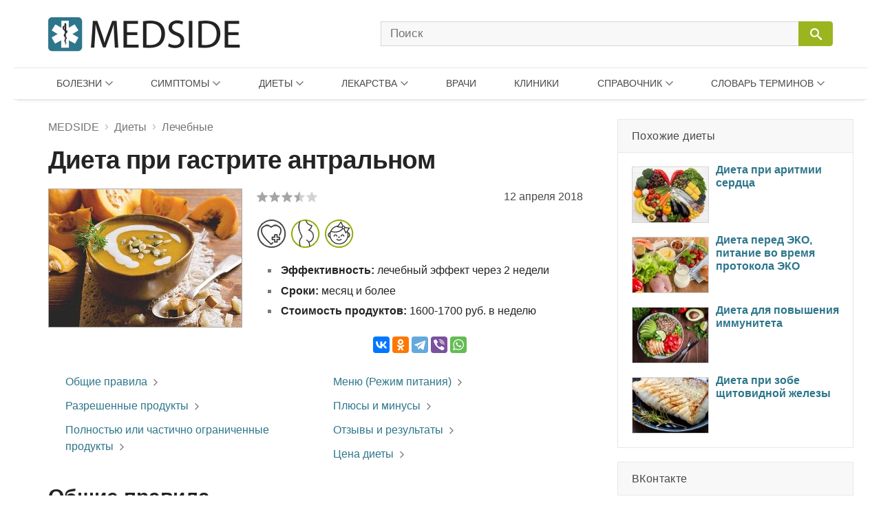

--- FILE ---
content_type: text/html; charset=UTF-8
request_url: https://medside.ru/dieta-pri-gastrite-antralnom
body_size: 29606
content:
<!DOCTYPE html>
<html>
<head>
<!-- Global site tag (gtag.js) - Google Analytics -->
<script async src="https://www.googletagmanager.com/gtag/js?id=UA-116180041-1"></script>
<script>
  window.dataLayer = window.dataLayer || [];
  function gtag(){dataLayer.push(arguments);}
  gtag('js', new Date());

  gtag('config', 'UA-116180041-1');
</script>
<meta charset=utf-8>
<title>Диета при гастрите антральном (антрум-гастрит) - Medside.ru</title>
<meta name="viewport" content="width=device-width, initial-scale=1.0">
<meta name="description" content="Антральный гастрит (или гастрит типа В, бактериально обусловленный) — хроническое воспалительное заболевание слизистой выходного отдела желудка, который на латинском языке называется антрум.">
<link rel="canonical" href="https://medside.ru/dieta-pri-gastrite-antralnom">
<link rel="icon" type="image/png" sizes="32x32" href="https://medside.ru/wp-content/themes/medinfo/images/favicon/favicon-32x32.png">
<link rel="icon" type="image/png" sizes="16x16" href="https://medside.ru/wp-content/themes/medinfo/images/favicon/favicon-16x16.png">
<link rel="apple-touch-icon" sizes="180x180" href="https://medside.ru/wp-content/themes/medinfo/images/favicon/apple-touch-icon-180x180.png">
<link rel="apple-touch-icon" sizes="152x152" href="https://medside.ru/wp-content/themes/medinfo/images/favicon/apple-touch-icon-152x152.png">
<link rel="apple-touch-icon" sizes="120x120" href="https://medside.ru/wp-content/themes/medinfo/images/favicon/apple-touch-icon-120x120.png">
<link rel="apple-touch-icon" sizes="76x76" href="https://medside.ru/wp-content/themes/medinfo/images/favicon/apple-touch-icon-76x76.png">
<meta name='yandex-verification' content='4d549fd253819d41' />
<link href="https://medside.ru/wp-content/themes/medinfo/style.css" rel="stylesheet" type="text/css" />
<script>window.yaContextCb=window.yaContextCb||[]</script>
<script src="https://yandex.ru/ads/system/context.js" async></script>
<script type="text/javascript" src="https://vk.com/js/api/openapi.js?160"></script>
<meta name='robots' content='max-image-preview:large' />
	<style>img:is([sizes="auto" i], [sizes^="auto," i]) { contain-intrinsic-size: 3000px 1500px }</style>
	<link rel='stylesheet' id='wp-block-library-css' href='https://medside.ru/wp-includes/css/dist/block-library/style.min.css?ver=6.8.3' type='text/css' media='all' />
<style id='classic-theme-styles-inline-css' type='text/css'>
/*! This file is auto-generated */
.wp-block-button__link{color:#fff;background-color:#32373c;border-radius:9999px;box-shadow:none;text-decoration:none;padding:calc(.667em + 2px) calc(1.333em + 2px);font-size:1.125em}.wp-block-file__button{background:#32373c;color:#fff;text-decoration:none}
</style>
<style id='global-styles-inline-css' type='text/css'>
:root{--wp--preset--aspect-ratio--square: 1;--wp--preset--aspect-ratio--4-3: 4/3;--wp--preset--aspect-ratio--3-4: 3/4;--wp--preset--aspect-ratio--3-2: 3/2;--wp--preset--aspect-ratio--2-3: 2/3;--wp--preset--aspect-ratio--16-9: 16/9;--wp--preset--aspect-ratio--9-16: 9/16;--wp--preset--color--black: #000000;--wp--preset--color--cyan-bluish-gray: #abb8c3;--wp--preset--color--white: #ffffff;--wp--preset--color--pale-pink: #f78da7;--wp--preset--color--vivid-red: #cf2e2e;--wp--preset--color--luminous-vivid-orange: #ff6900;--wp--preset--color--luminous-vivid-amber: #fcb900;--wp--preset--color--light-green-cyan: #7bdcb5;--wp--preset--color--vivid-green-cyan: #00d084;--wp--preset--color--pale-cyan-blue: #8ed1fc;--wp--preset--color--vivid-cyan-blue: #0693e3;--wp--preset--color--vivid-purple: #9b51e0;--wp--preset--gradient--vivid-cyan-blue-to-vivid-purple: linear-gradient(135deg,rgba(6,147,227,1) 0%,rgb(155,81,224) 100%);--wp--preset--gradient--light-green-cyan-to-vivid-green-cyan: linear-gradient(135deg,rgb(122,220,180) 0%,rgb(0,208,130) 100%);--wp--preset--gradient--luminous-vivid-amber-to-luminous-vivid-orange: linear-gradient(135deg,rgba(252,185,0,1) 0%,rgba(255,105,0,1) 100%);--wp--preset--gradient--luminous-vivid-orange-to-vivid-red: linear-gradient(135deg,rgba(255,105,0,1) 0%,rgb(207,46,46) 100%);--wp--preset--gradient--very-light-gray-to-cyan-bluish-gray: linear-gradient(135deg,rgb(238,238,238) 0%,rgb(169,184,195) 100%);--wp--preset--gradient--cool-to-warm-spectrum: linear-gradient(135deg,rgb(74,234,220) 0%,rgb(151,120,209) 20%,rgb(207,42,186) 40%,rgb(238,44,130) 60%,rgb(251,105,98) 80%,rgb(254,248,76) 100%);--wp--preset--gradient--blush-light-purple: linear-gradient(135deg,rgb(255,206,236) 0%,rgb(152,150,240) 100%);--wp--preset--gradient--blush-bordeaux: linear-gradient(135deg,rgb(254,205,165) 0%,rgb(254,45,45) 50%,rgb(107,0,62) 100%);--wp--preset--gradient--luminous-dusk: linear-gradient(135deg,rgb(255,203,112) 0%,rgb(199,81,192) 50%,rgb(65,88,208) 100%);--wp--preset--gradient--pale-ocean: linear-gradient(135deg,rgb(255,245,203) 0%,rgb(182,227,212) 50%,rgb(51,167,181) 100%);--wp--preset--gradient--electric-grass: linear-gradient(135deg,rgb(202,248,128) 0%,rgb(113,206,126) 100%);--wp--preset--gradient--midnight: linear-gradient(135deg,rgb(2,3,129) 0%,rgb(40,116,252) 100%);--wp--preset--font-size--small: 13px;--wp--preset--font-size--medium: 20px;--wp--preset--font-size--large: 36px;--wp--preset--font-size--x-large: 42px;--wp--preset--spacing--20: 0.44rem;--wp--preset--spacing--30: 0.67rem;--wp--preset--spacing--40: 1rem;--wp--preset--spacing--50: 1.5rem;--wp--preset--spacing--60: 2.25rem;--wp--preset--spacing--70: 3.38rem;--wp--preset--spacing--80: 5.06rem;--wp--preset--shadow--natural: 6px 6px 9px rgba(0, 0, 0, 0.2);--wp--preset--shadow--deep: 12px 12px 50px rgba(0, 0, 0, 0.4);--wp--preset--shadow--sharp: 6px 6px 0px rgba(0, 0, 0, 0.2);--wp--preset--shadow--outlined: 6px 6px 0px -3px rgba(255, 255, 255, 1), 6px 6px rgba(0, 0, 0, 1);--wp--preset--shadow--crisp: 6px 6px 0px rgba(0, 0, 0, 1);}:where(.is-layout-flex){gap: 0.5em;}:where(.is-layout-grid){gap: 0.5em;}body .is-layout-flex{display: flex;}.is-layout-flex{flex-wrap: wrap;align-items: center;}.is-layout-flex > :is(*, div){margin: 0;}body .is-layout-grid{display: grid;}.is-layout-grid > :is(*, div){margin: 0;}:where(.wp-block-columns.is-layout-flex){gap: 2em;}:where(.wp-block-columns.is-layout-grid){gap: 2em;}:where(.wp-block-post-template.is-layout-flex){gap: 1.25em;}:where(.wp-block-post-template.is-layout-grid){gap: 1.25em;}.has-black-color{color: var(--wp--preset--color--black) !important;}.has-cyan-bluish-gray-color{color: var(--wp--preset--color--cyan-bluish-gray) !important;}.has-white-color{color: var(--wp--preset--color--white) !important;}.has-pale-pink-color{color: var(--wp--preset--color--pale-pink) !important;}.has-vivid-red-color{color: var(--wp--preset--color--vivid-red) !important;}.has-luminous-vivid-orange-color{color: var(--wp--preset--color--luminous-vivid-orange) !important;}.has-luminous-vivid-amber-color{color: var(--wp--preset--color--luminous-vivid-amber) !important;}.has-light-green-cyan-color{color: var(--wp--preset--color--light-green-cyan) !important;}.has-vivid-green-cyan-color{color: var(--wp--preset--color--vivid-green-cyan) !important;}.has-pale-cyan-blue-color{color: var(--wp--preset--color--pale-cyan-blue) !important;}.has-vivid-cyan-blue-color{color: var(--wp--preset--color--vivid-cyan-blue) !important;}.has-vivid-purple-color{color: var(--wp--preset--color--vivid-purple) !important;}.has-black-background-color{background-color: var(--wp--preset--color--black) !important;}.has-cyan-bluish-gray-background-color{background-color: var(--wp--preset--color--cyan-bluish-gray) !important;}.has-white-background-color{background-color: var(--wp--preset--color--white) !important;}.has-pale-pink-background-color{background-color: var(--wp--preset--color--pale-pink) !important;}.has-vivid-red-background-color{background-color: var(--wp--preset--color--vivid-red) !important;}.has-luminous-vivid-orange-background-color{background-color: var(--wp--preset--color--luminous-vivid-orange) !important;}.has-luminous-vivid-amber-background-color{background-color: var(--wp--preset--color--luminous-vivid-amber) !important;}.has-light-green-cyan-background-color{background-color: var(--wp--preset--color--light-green-cyan) !important;}.has-vivid-green-cyan-background-color{background-color: var(--wp--preset--color--vivid-green-cyan) !important;}.has-pale-cyan-blue-background-color{background-color: var(--wp--preset--color--pale-cyan-blue) !important;}.has-vivid-cyan-blue-background-color{background-color: var(--wp--preset--color--vivid-cyan-blue) !important;}.has-vivid-purple-background-color{background-color: var(--wp--preset--color--vivid-purple) !important;}.has-black-border-color{border-color: var(--wp--preset--color--black) !important;}.has-cyan-bluish-gray-border-color{border-color: var(--wp--preset--color--cyan-bluish-gray) !important;}.has-white-border-color{border-color: var(--wp--preset--color--white) !important;}.has-pale-pink-border-color{border-color: var(--wp--preset--color--pale-pink) !important;}.has-vivid-red-border-color{border-color: var(--wp--preset--color--vivid-red) !important;}.has-luminous-vivid-orange-border-color{border-color: var(--wp--preset--color--luminous-vivid-orange) !important;}.has-luminous-vivid-amber-border-color{border-color: var(--wp--preset--color--luminous-vivid-amber) !important;}.has-light-green-cyan-border-color{border-color: var(--wp--preset--color--light-green-cyan) !important;}.has-vivid-green-cyan-border-color{border-color: var(--wp--preset--color--vivid-green-cyan) !important;}.has-pale-cyan-blue-border-color{border-color: var(--wp--preset--color--pale-cyan-blue) !important;}.has-vivid-cyan-blue-border-color{border-color: var(--wp--preset--color--vivid-cyan-blue) !important;}.has-vivid-purple-border-color{border-color: var(--wp--preset--color--vivid-purple) !important;}.has-vivid-cyan-blue-to-vivid-purple-gradient-background{background: var(--wp--preset--gradient--vivid-cyan-blue-to-vivid-purple) !important;}.has-light-green-cyan-to-vivid-green-cyan-gradient-background{background: var(--wp--preset--gradient--light-green-cyan-to-vivid-green-cyan) !important;}.has-luminous-vivid-amber-to-luminous-vivid-orange-gradient-background{background: var(--wp--preset--gradient--luminous-vivid-amber-to-luminous-vivid-orange) !important;}.has-luminous-vivid-orange-to-vivid-red-gradient-background{background: var(--wp--preset--gradient--luminous-vivid-orange-to-vivid-red) !important;}.has-very-light-gray-to-cyan-bluish-gray-gradient-background{background: var(--wp--preset--gradient--very-light-gray-to-cyan-bluish-gray) !important;}.has-cool-to-warm-spectrum-gradient-background{background: var(--wp--preset--gradient--cool-to-warm-spectrum) !important;}.has-blush-light-purple-gradient-background{background: var(--wp--preset--gradient--blush-light-purple) !important;}.has-blush-bordeaux-gradient-background{background: var(--wp--preset--gradient--blush-bordeaux) !important;}.has-luminous-dusk-gradient-background{background: var(--wp--preset--gradient--luminous-dusk) !important;}.has-pale-ocean-gradient-background{background: var(--wp--preset--gradient--pale-ocean) !important;}.has-electric-grass-gradient-background{background: var(--wp--preset--gradient--electric-grass) !important;}.has-midnight-gradient-background{background: var(--wp--preset--gradient--midnight) !important;}.has-small-font-size{font-size: var(--wp--preset--font-size--small) !important;}.has-medium-font-size{font-size: var(--wp--preset--font-size--medium) !important;}.has-large-font-size{font-size: var(--wp--preset--font-size--large) !important;}.has-x-large-font-size{font-size: var(--wp--preset--font-size--x-large) !important;}
:where(.wp-block-post-template.is-layout-flex){gap: 1.25em;}:where(.wp-block-post-template.is-layout-grid){gap: 1.25em;}
:where(.wp-block-columns.is-layout-flex){gap: 2em;}:where(.wp-block-columns.is-layout-grid){gap: 2em;}
:root :where(.wp-block-pullquote){font-size: 1.5em;line-height: 1.6;}
</style>
<script type="text/javascript" src="//ajax.googleapis.com/ajax/libs/jquery/3.5.1/jquery.min.js?ver=6.8.3" id="jquery-core-js"></script>
<script type="text/javascript" src="https://medside.ru/wp-includes/js/jquery/jquery-migrate.min.js?ver=3.4.1" id="jquery-migrate-js"></script>
<link rel="https://api.w.org/" href="https://medside.ru/wp-json/" /><link rel="alternate" title="JSON" type="application/json" href="https://medside.ru/wp-json/wp/v2/posts/89209" /><link rel="alternate" title="oEmbed (JSON)" type="application/json+oembed" href="https://medside.ru/wp-json/oembed/1.0/embed?url=https%3A%2F%2Fmedside.ru%2Fdieta-pri-gastrite-antralnom" />
<link rel="alternate" title="oEmbed (XML)" type="text/xml+oembed" href="https://medside.ru/wp-json/oembed/1.0/embed?url=https%3A%2F%2Fmedside.ru%2Fdieta-pri-gastrite-antralnom&#038;format=xml" />
</head>
<body>
<!--LiveInternet counter--><script type="text/javascript">
new Image().src = "//counter.yadro.ru/hit?r"+
escape(document.referrer)+((typeof(screen)=="undefined")?"":
";s"+screen.width+"*"+screen.height+"*"+(screen.colorDepth?
screen.colorDepth:screen.pixelDepth))+";u"+escape(document.URL)+
";h"+escape(document.title.substring(0,150))+
";"+Math.random();</script><!--/LiveInternet-->
<div id="container">
    <div id="header">

	    <div class="header-container">

	    	<div class="header-left">
				<a class="main_logo" href="https://medside.ru">
					<img class="logo" src="https://medside.ru/wp-content/themes/medinfo/images/main-logo-hd.png" srcset="https://medside.ru/wp-content/themes/medinfo/images/main-logo-big.png" alt="MEDSIDE">
				</a>
			</div>

			<form id="search" name="search" method="get" action="https://medside.ru/">
				<div class="search-group">
					<input class="search_body" type="text" name="s" placeholder="Поиск" value="" maxlength="70" accesskey="s" autocapitalize="off" autocomplete="off" autocorrect="off" onfocus="this.placeholder=''" onblur="this.placeholder='Поиск'">

					
					<span class="icon-image search-close"></span>
					<div class="search-button">
						<input class="icon-image" id="button" type="submit" name="" value="&#xeb33" disabled="disabled" />
						<div class="inner"></div>
					</div>
				</div>
			</form>

			<div class="icon-image nav-block"></div>

		</div>

		<nav class="main-top-menu">

	<div class="mob-head">
		<img class="logo" src="https://medside.ru/wp-content/themes/medinfo/images/main-logo-hd.png" srcset="https://medside.ru/wp-content/themes/medinfo/images/main-logo-big.png" alt="MEDSIDE">
		<span class="icon-text close">Закрыть</span>
	</div>

	<ul>

		<li class="drop-item menu-item item01"><a href="/bolezni">Болезни</a>
			<div class="top_menu_body body01 body_disable">
            	                <ul class="body-column column01"><li><a href='https://medside.ru/bolezni/infektsionnyie-i-parazitarnyie-bolezni'>Инфекционные и паразитарные болезни</a></li><li><a href='https://medside.ru/bolezni/novoobrazovaniya'>Новообразования</a></li><li><a href='https://medside.ru/bolezni/bolezni-krovi-i-krovetvornyih-organov'>Болезни крови и кроветворных органов</a></li><li><a href='https://medside.ru/bolezni/bolezni-endokrinnoy-sistemyi'>Болезни эндокринной системы</a></li><li><a href='https://medside.ru/bolezni/psihicheskie-rasstroystva-i-rasstroystva-povedeniya'>Психические расстройства</a></li><li><a href='https://medside.ru/bolezni/bolezni-nervnoy-sistemyi'>Болезни нервной системы</a></li><li><a href='https://medside.ru/bolezni/bolezni-glaza'>Болезни глаза</a></li><li><a href='https://medside.ru/bolezni/bolezni-uha'>Болезни уха</a></li><li><a href='https://medside.ru/bolezni/bolezni-sistemyi-krovoobrashheniya'>Болезни системы кровообращения</a></li></ul>
                <ul class="body-column column02 column-last"><li><a href='https://medside.ru/bolezni/bolezni-organov-dyihaniya'>Болезни органов дыхания</a></li><li><a href='https://medside.ru/bolezni/bolezni-organov-pishhevareniya'>Болезни органов пищеварения</a></li><li><a href='https://medside.ru/bolezni/bolezni-kozhi'>Болезни кожи</a></li><li><a href='https://medside.ru/bolezni/bolezni-kostno-myishechnoy-sistemyi-i-soedinitelnoy-tkani'>Болезни костно-мышечной системы</a></li><li><a href='https://medside.ru/bolezni/bolezni-mochepolovoy-sistemyi'>Болезни мочеполовой системы</a></li><li><a href='https://medside.ru/bolezni/beremennost-rodyi-i-poslerodovoy-period'>Беременность и роды</a></li><li><a href='https://medside.ru/bolezni/bolezni-ploda-i-novorozhdennogo'>Болезни плода и новорожденного</a></li><li><a href='https://medside.ru/bolezni/vrozhdennyie-anomalii-poroki-razvitiya'>Врожденные аномалии (пороки развития)</a></li><li><a href='https://medside.ru/bolezni/travmyi-i-otravleniya'>Травмы и отравления</a></li></ul>
			</div>
		</li>

		<li class="drop-item menu-item item02"><a href="/symptoms">Симптомы</a>
			<div class="top_menu_body body02 body_disable">
            	                <ul class="body-column column01 column-last"><li><a href='https://medside.ru/symptoms/sistemyi-krovoobrashheniya-i-dyihaniya'>Системы кровообращения и дыхания</a></li><li><a href='https://medside.ru/symptoms/sistema-pishhevareniya-i-bryushnaya-polost'>Система пищеварения и брюшная полость</a></li><li><a href='https://medside.ru/symptoms/kozha-i-podkozhnaya-kletchatka'>Кожа и подкожная клетчатка</a></li><li><a href='https://medside.ru/symptoms/nervnaya-i-kostno-myishechnaya-sistemyi'>Нервная и костно-мышечная системы</a></li><li><a href='https://medside.ru/symptoms/mochevaya-sistema'>Мочевая система</a></li><li><a href='https://medside.ru/symptoms/vospriyatie-i-povedenie'>Восприятие и поведение</a></li><li><a href='https://medside.ru/symptoms/rech-i-golos'>Речь и голос</a></li><li><a href='https://medside.ru/symptoms/obshhie-simptomyi-i-priznaki'>Общие симптомы и признаки</a></li><li><a href='https://medside.ru/symptoms/otkloneniya-ot-normyi'>Отклонения от нормы</a></li></ul>
			</div>
		</li>

		<li class="drop-item menu-item item03"><a href="/diets">Диеты</a>
			<div class="top_menu_body body03 body_disable">
            	                <ul class="body-column column01"><li><a href='https://medside.ru/diets/snizhenie-vesa'>Снижение веса</a></li><li><a href='https://medside.ru/diets/lechebnyie'>Лечебные</a></li><li><a href='https://medside.ru/diets/byistryie'>Быстрые</a></li><li><a href='https://medside.ru/diets/dlya-krasotyi-i-zdorovya'>Для красоты и здоровья</a></li><li><a href='https://medside.ru/diets/razgruzochnyie-dni'>Разгрузочные дни</a></li><li><a href='https://medside.ru/diets/ot-professionalov'>От профессионалов</a></li><li><a href='https://medside.ru/diets/monodietyi'>Монодиеты</a></li><li><a href='https://medside.ru/diets/zvezdnyie'>Звездные</a></li><li><a href='https://medside.ru/diets/na-kashah'>На кашах</a></li></ul>
                <ul class="body-column column02 column-last"><li><a href='https://medside.ru/diets/ovoshhnyie'>Овощные</a></li><li><a href='https://medside.ru/diets/detoks-dietyi'>Детокс-диеты</a></li><li><a href='https://medside.ru/diets/fruktovyie'>Фруктовые</a></li><li><a href='https://medside.ru/diets/modnyie'>Модные</a></li><li><a href='https://medside.ru/diets/dlya-muzhchin'>Для мужчин</a></li><li><a href='https://medside.ru/diets/nabor-vesa'>Набор веса</a></li><li><a href='https://medside.ru/diets/vegetarianstvo'>Вегетарианство</a></li><li><a href='https://medside.ru/diets/natsionalnyie'>Национальные</a></li></ul>
			</div>
		</li>


		<li class="drop-item menu-item item04"><a href="/lekarstva">Лекарства</a>
			<div class="top_menu_body body04 body_disable">
            	                <ul class="body-column column01"><li><a href='https://medside.ru/lekarstva/pishhevaritelnyj-trakt-i-obmen-veshhestv'>Для пищеварительного тракта</a></li><li><a href='https://medside.ru/lekarstva/pishhevaritelnyj-trakt-i-obmen-veshhestv/zabolevaniya-pecheni-i-zhelchevyvodyashhih-putej'>При заболеваниях печени</a></li><li><a href='https://medside.ru/lekarstva/pishhevaritelnyj-trakt-i-obmen-veshhestv/vitamini-drugs'>Витамины</a></li><li><a href='https://medside.ru/lekarstva/krov-i-sistema-krovetvoreniya'>Кровь и система кроветворения</a></li><li><a href='https://medside.ru/lekarstva/serdechno-sosudistaya-sistema'>Сердечно-сосудистая система</a></li><li><a href='https://medside.ru/lekarstva/dermatologicheskie-preparaty'>Дерматологические препараты</a></li><li><a href='https://medside.ru/lekarstva/mochepolovaya-sistema-i-polovye-gormony'>Мочеполовая система и гормоны</a></li><li><a href='https://medside.ru/lekarstva/gormonalnyie-preparatyi'>Гормональные препараты</a></li></ul>
                <ul class="body-column column02"><li><a href='https://medside.ru/lekarstva/protivomikrobnye-preparaty'>Противомикробные препараты</a></li><li><a href='https://medside.ru/lekarstva/protivomikrobnye-preparaty/antibakterialnyie-preparatyi'>Антибактериальные препараты</a></li><li><a href='https://medside.ru/lekarstva/protivomikrobnye-preparaty/protivovirusnyie-preparatyi'>Противовирусные препараты</a></li><li><a href='https://medside.ru/lekarstva/protivoopuholevye-preparaty-i-immunomodulyatory'>Противоопухолевые и иммуномодуляторы</a></li><li><a href='https://medside.ru/lekarstva/kostno-myshechnaya-sistema'>Костно-мышечная система</a></li><li><a href='https://medside.ru/lekarstva/nervnaya-sistema-drugs'>Нервная система</a></li><li><a href='https://medside.ru/lekarstva/nervnaya-sistema-drugs/analgetiki'>Анальгетики</a></li><li><a href='https://medside.ru/lekarstva/protivoparazitarnye-preparaty-insekticzidy-i-repellenty'>Противопаразитарные препараты</a></li></ul>
                <ul class="body-column column03 column-last"><li><a href='https://medside.ru/lekarstva/dihatelnaya-sistema-drugs'>Дыхательная система</a></li><li><a href='https://medside.ru/lekarstva/dihatelnaya-sistema-drugs/prostudnye-zabolevaniya-protivokashlevye-preparaty'>Противопростудные и противокашлевые</a></li><li><a href='https://medside.ru/lekarstva/organi-chuvstv-drugs'>Органы чувств</a></li><li><a href='https://medside.ru/lekarstva/gomeopaticheskie-preparaty'>Гомеопатические препараты</a></li><li><a href='https://medside.ru/lekarstva/bady-i-taa'>БАДы и ТАА</a></li><li><a href='https://medside.ru/lekarstva/prochie-preparaty'>Прочие препараты</a></li></ul>
                <ul class="new-list"></ul>
                <a class="icon-text all_items" target="_blank" href="/active-substances">ДЕЙСТВУЮЩИЕ ВЕЩЕСТВА</a>
			</div>
		</li>

		<li class="menu-item item05"><a href="/doctors">Врачи</a>
				</li>

		<li class="menu-item item06"><a href="/clinics">Клиники</a>
				</li>

		<li class="drop-item menu-item item07"><a href="/stati">Справочник</a>
			<div class="top_menu_body body07 body_disable">
            	                <ul class="new-list">
                	<li><a href='https://medside.ru/stati/allergologiya-stati'>Аллергология</a></li><li><a href='https://medside.ru/stati/diagnostika'>Анализы и диагностика</a></li><li><a href='https://medside.ru/stati/beremennost-stati'>Беременность</a></li><li><a href='https://medside.ru/stati/vitaminy'>Витамины</a></li><li><a href='https://medside.ru/stati/vrednye-privychki-stati'>Вредные привычки</a></li><li><a href='https://medside.ru/stati/gerontologia-stati'>Геронтология (Старение)</a></li><li><a href='https://medside.ru/stati/dermatologiya-stati'>Дерматология</a></li><li><a href='https://medside.ru/stati/deti'>Дети</a></li><li><a href='https://medside.ru/stati/zhenskoe-zdorove-stati'>Женское здоровье</a></li><li><a href='https://medside.ru/stati/infektsiya-stati'>Инфекция</a></li><li><a href='https://medside.ru/stati/kontratseptsiya-stati'>Контрацепция</a></li><li><a href='https://medside.ru/stati/kosmetologiya-stati'>Косметология</a></li><li><a href='https://medside.ru/stati/narodnaya-medicina-stati'>Народная медицина</a></li><li><a href='https://medside.ru/stati/obzory-zabolevaniy'>Обзоры заболеваний</a></li><li><a href='https://medside.ru/stati/obzoryi-lekarstv'>Обзоры лекарств</a></li><li><a href='https://medside.ru/stati/ortopediya-i-travmatologiya-stati'>Ортопедия и травматология</a></li><li><a href='https://medside.ru/stati/pitanie-stati'>Питание</a></li><li><a href='https://medside.ru/stati/plasticheskaya-hirurgiya-stati'>Пластическая хирургия</a></li><li><a href='https://medside.ru/stati/operacii'>Процедуры и операции</a></li><li><a href='https://medside.ru/stati/psihologiya-stati'>Психология</a></li><li><a href='https://medside.ru/stati/rodi-i-poslerodov'>Роды и послеродовый период</a></li><li><a href='https://medside.ru/stati/seksologiya-stati'>Сексология</a></li><li><a href='https://medside.ru/stati/stomatologiya-stati'>Стоматология</a></li><li><a href='https://medside.ru/stati/produkty'>Травы и продукты</a></li><li><a href='https://medside.ru/stati/trihologiya-stati'>Трихология</a></li>	                <li><a href="https://medside.ru/stati/drugie-stati">Другие статьи</a></li>
                </ul>
			</div>
		</li>

		<li class="drop-item menu-item item08"><a href="/meditsinskiy-slovar">Словарь терминов</a>
			<div class="top_menu_body body08 body_disable">
            	                <ul class="new-list">
                	<li><strong class='nobr_letter'>[А]</strong><a href='https://medside.ru/meditsinskiy-slovar/a-slovar'> Абазия .. Аутолиз</a></li><li><strong class='nobr_letter'>[Б]</strong><a href='https://medside.ru/meditsinskiy-slovar/b-slovar'> Бактериемия .. Богатая тромбоцитами плазма</a></li><li><strong class='nobr_letter'>[В]</strong><a href='https://medside.ru/meditsinskiy-slovar/v-slovar'> Вакцина .. Водолечебница</a></li><li><strong class='nobr_letter'>[Г]</strong><a href='https://medside.ru/meditsinskiy-slovar/g-slovar'> Галлюциногены .. Грязи лечебные</a></li><li><strong class='nobr_letter'>[Д]</strong><a href='https://medside.ru/meditsinskiy-slovar/d-slovar'> Деацетилазы гистонов .. Дыхание Биота</a></li><li><strong class='nobr_letter'>[Ж]</strong><a href='https://medside.ru/meditsinskiy-slovar/zh-slovar'> Железы .. Желчь</a></li><li><strong class='nobr_letter'>[И]</strong><a href='https://medside.ru/meditsinskiy-slovar/i-slovar'> Иммунитет .. Интоксикация (токсикоз)</a></li><li><strong class='nobr_letter'>[К]</strong><a href='https://medside.ru/meditsinskiy-slovar/k-slovar'> Кальцитриол .. Кровь</a></li><li><strong class='nobr_letter'>[Л]</strong><a href='https://medside.ru/meditsinskiy-slovar/l-slovar'> Лапароцентез .. Липаза</a></li><li><strong class='nobr_letter'>[М]</strong><a href='https://medside.ru/meditsinskiy-slovar/m-slovar'> Межклеточное вещество .. Мутационная теория канцерогенеза</a></li><li><strong class='nobr_letter'>[Н]</strong><a href='https://medside.ru/meditsinskiy-slovar/n-slovar'> Наркоз .. Некроз</a></li><li><strong class='nobr_letter'>[О]</strong><a href='https://medside.ru/meditsinskiy-slovar/o-slovar'> Обтурация каналов .. Опухоль злокачественная</a></li><li><strong class='nobr_letter'>[П]</strong><a href='https://medside.ru/meditsinskiy-slovar/p-slovar'> Парез .. Пульс</a></li><li><strong class='nobr_letter'>[Р]</strong><a href='https://medside.ru/meditsinskiy-slovar/r-slovar'> Реабилитация .. Рилизинг-гормоны (рилизинг-факторы)</a></li><li><strong class='nobr_letter'>[С]</strong><a href='https://medside.ru/meditsinskiy-slovar/s-slovar'> Секретин .. Стволовые клетки</a></li><li><strong class='nobr_letter'>[Т]</strong><a href='https://medside.ru/meditsinskiy-slovar/t-slovar'> Терапия .. Тучные клетки</a></li><li><strong class='nobr_letter'>[Ф]</strong><a href='https://medside.ru/meditsinskiy-slovar/f-slovar'> Фагоциты .. Фитотерапия</a></li><li><strong class='nobr_letter'>[Х]</strong><a href='https://medside.ru/meditsinskiy-slovar/h-slovar'> Химиотерапия .. Холестерин</a></li><li><strong class='nobr_letter'>[Ц]</strong><a href='https://medside.ru/meditsinskiy-slovar/ts-slovar'> Цветовой показатель крови .. Цианоз</a></li><li><strong class='nobr_letter'>[Ш]</strong><a href='https://medside.ru/meditsinskiy-slovar/sh-slovar'> Штамм</a></li><li><strong class='nobr_letter'>[Э]</strong><a href='https://medside.ru/meditsinskiy-slovar/eh-slovar'> Эвтаназия .. Эстрогены</a></li><li><strong class='nobr_letter'>[Я]</strong><a href='https://medside.ru/meditsinskiy-slovar/ya-slovar'> Яд</a></li>                </ul>
			</div>
		</li>

	</ul>

</nav>
    </div>

<div id="content">

	<div id="center">

		<div itemscope itemtype="https://schema.org/WebPage">		
					
		
			<div class="title-block">
				<div class="breadcrumbs"><div itemscope itemtype="https://schema.org/BreadcrumbList"><span itemprop="itemListElement" itemscope itemtype="https://schema.org/ListItem"><a href="https://medside.ru" itemprop="item"><span itemprop="name">MEDSIDE</span></a><span class="icon-image sep"></span></span><span itemprop="itemListElement" itemscope itemtype="https://schema.org/ListItem"><a href="https://medside.ru/diets" itemprop="item"><span itemprop="name">Диеты</span></a><span class="icon-image sep"></span></span><span itemprop="itemListElement" itemscope itemtype="https://schema.org/ListItem"><a href="https://medside.ru/diets/lechebnyie" itemprop="item"><span itemprop="name">Лечебные</span></a></div></div>
				<h1 itemprop="name">Диета при гастрите антральном</h1>
			</div>

						<div class="title-bar">
			
							
				
								<div class="main-image-block">
					<img src="https://medside.ru/wp-content/uploads/2018/04/dieta-pri-gastrite-antralnom-s.jpg" alt="Диета при гастрите антральном" itemprop="image">	
				</div>
				
								<div class="right-block">
			
											<div class="wp-stars-outer">

		<div itemprop="aggregateRating" itemscope itemtype="https://schema.org/AggregateRating" class="wp-stars-wrapper" data-post-id="89209">
		
						

			<div class="wp-stars-overlay" style="width: 30%"></div>
			<a href="#" data-value="1" title="1/5"></a>
			<a href="#" data-value="2" title="2/5"></a>
			<a href="#" data-value="3" title="3/5"></a>
			<a href="#" data-value="4" title="4/5"></a>
			<a href="#" data-value="5" title="5/5"></a>	

			<meta itemprop="reviewCount" content="8">
			<meta itemprop="ratingCount" content="8">
			<meta itemprop="ratingValue" content="3.5">
			<meta itemprop="bestRating" content="5">						
			
		</div>				
		
				
		
	</div>
	
										<span class="date">12 апреля 2018</span>

										<div class="icons-block"><ul><li><a href="https://medside.ru/diets/lechebnyie" title="Лечебные" target="_blank"><img src="https://medside.ru/wp-content/themes/medinfo/images/diets-label/diets-cat-5.png"></a></li><li><img src='https://medside.ru/wp-content/themes/medinfo/images/diets-label/diets-label-2.png' title='Для беременных'></li><li><img src='https://medside.ru/wp-content/themes/medinfo/images/diets-label/diets-label-5.png' title='Для детей'></li></ul></div>					
						
					<div class="right-inner-block">

						<ul class="post-list">
							<li title="Эффективность диеты при соблюдении всех правил">								<strong>Эффективность: </strong>лечебный эффект через 2 недели							</li>					
							<li title="Минимальные сроки соблюдения диеты, необходимые для положительного результата">								<strong>Сроки: </strong>месяц и более							</li>
							<li title="Приблизительная стоимость продуктов, входящих в рацион диеты">								<strong>Стоимость продуктов: </strong>1600-1700 руб. в неделю							</li>
						</ul>

												<div class="share-block-top">
							<script src="https://yastatic.net/share2/share.js"></script>
							<div class="ya-share2" data-curtain data-services="vkontakte,odnoklassniki,telegram,viber,whatsapp" data-title="Диета при гастрите антральном" data-description="Антральный гастрит (или гастрит типа В, бактериально обусловленный) — хроническое воспалительное заболевание слизистой выходного отдела желудка, который на латинском языке называется антрум." data-image="https://medside.ru/wp-content/uploads/2018/04/dieta-pri-gastrite-antralnom-s.jpg"></div>
						</div>

					</div>	

				</div>					 
	
			</div>

						<div id="page-content">

				
<nav class='page-menu'><ul>
<li><a href="#h2_1" class='icon-text'>Общие правила</a></li><li><a href="#h2_2" class='icon-text'>Разрешенные продукты</a></li><li><a href="#h2_3" class='icon-text'>Полностью или частично ограниченные продукты</a></li><li><a href="#h2_4" class='icon-text'>Меню (Режим питания)</a></li><li><a href="#h2_5" class='icon-text'>Плюсы и минусы</a></li><li><a href="#h2_6" class='icon-text'>Отзывы и результаты</a></li><li><a href="#h2_7" class='icon-text'>Цена диеты</a></li></ul></nav>

<h2 id="h2_1">Общие правила</h2>
<p><em><strong>Антральный гастрит</strong></em> (или гастрит типа В, бактериально обусловленный) — хроническое воспалительное заболевание слизистой выходного отдела желудка, который на латинском языке называется антрум. В этом отделе желудка пищевой химус ощелачивается вырабатываемыми бикарбонатами перед переходом в кишечник. Антрум гастрит тесно связан с хеликобактерной инфекцией, поскольку при исследовании в 80-85% случаев выявляется <em>Helicobacter pylori</em>.</p>
<p>С чем это связано? У лиц с нормальной или высокой секрецией <a href="https://medside.ru/solyanaya-kislota"><em><strong>соляная кислота</strong></em></a> подавляет рост этой бактерии, а в антральном отделе, где кислотность снижается бикарбонатами и воздействие кислотного фактора не выражено, <em>H. pylori</em> интенсивно размножается, вызывая ограниченный антральный гастрит. В свою очередь воспаление в антральном отделе вызывает гиперсекрецию соляной кислоты, закисление двенадцатиперстной кишки, развитие бульбита и риск дуоденальной язвы. Можно сказать, что хеликобактерная инфекция и антральный гастрит — постоянные спутники язв.</p>
<div class="single-blockin blockin-direct" id="yandex_rtb_R-A-1722883-15"></div>
<p><script>window.yaContextCb.push(()=>{
  Ya.Context.AdvManager.render({
        "blockId": "R-A-1722883-15",
        "renderTo": "yandex_rtb_R-A-1722883-15"
  })
})</script>Инфицирование <em>H. pylori</em> происходит в подростковом возрасте, именно тогда развивается <a href="https://medside.ru/ostryiy-gastrit"><em><strong>острый гастрит</strong></em></a>, а через несколько месяцев — хронический с формированием антрального гастрита. Эта форма может рассматриваться как ранняя стадия гастрита. Со временем <em>H. Pylori,</em> особенно при пониженном уровне соляной кислоты, колонизирует слизистую оболочку всего желудка, вызывая <em><strong>пангастрит</strong></em>.</p>
<p>Поскольку при этой форме гастрита нарушается эвакуация пищи из желудка, повышается давление внутри него, усиливается желудочно-пищеводный рефлюкс, то больных беспокоит <em><strong>отрыжка</strong></em>, срыгивание, тошнота, <a href="https://medside.ru/izzhoga"><em><strong>изжога</strong></em></a>. Таким образом, отмечается сочетание хронического антрального гастрита с рефлюкс-эзофагитом. Характерно появление «язвенно-подобного» симптомокомплекса: боли в эпигастрии натощак (голодные боли) или через два часа после еды. Больных также беспокоят <a href="https://medside.ru/zapor"><em><strong>запоры</strong></em></a>. В комплексное лечение, которое включает антихеликобактерную терапию (трехкомпонентная или четырехкомпонентная схема), также входит и диетическое питание.</p>
<p>Диета при антрум гастрите во время выраженного обострения соответствует лечебным <a href="https://medside.ru/dieticheskiy-stol-1a"><em><strong>Столам №1А</strong></em></a> и <a href="https://medside.ru/dieta-stol-1b"><em><strong>1Б</strong></em></a> (они назначаются на несколько дней). В них исключаются:</p>
<ul>
<li>Возбудители секреции (это относится к бульонам, кофеин содержащим напиткам) и раздражители слизистой (любые грубые продукты, включая овощи в любом виде).</li>
<li>Трудно перевариваемые блюда: грибные и из жесткого мяса с сухожилиями и кожей. Все продукты должны отвариваться, протираться и доводиться до полужидкого (кашицеобразного) состояния.</li>
<li>Чрезмерно холодные и горячие блюда, которые неблагоприятно воздействует на слизистую желудка.</li>
</ul>
<p>Питание в этот период включает протертые крупяные супы без овощей, мясные и рыбные паштеты или суфле, молочный кисель, сливки, протертый творог, паровой омлет, разбавленные соки, настой шиповника. При этом, калорийность питания снижается за счет простых углеводов и жиров, организуется питание 6 раз в день с одновременным уменьшением количества однократно принимаемой пищи. Все это оказывает щадящее воздействие на желудок.</p>
<p>По мере улучшения состояния уменьшается механическое и химическое щажение, а некоторым больным сразу рекомендуется основной <a href="https://medside.ru/dieta-stol-1"><em><strong>Стол №1</strong></em></a>. Он включает отварное мясо и рыбу, которые можно употреблять куском, разрешается тушение и запекание продуктов. Вводятся термически обработанные овощи и свежие фрукты, желательно без кожуры. Предпочтение отдается негрубым фруктам-ягодам: черника, черешня, бананы, земляника, малина, сладкие яблоки. В рационе увеличено количество белка, жиров и углеводов и в целом питание является сбалансированным, что позволяет длительное время находиться на нем.</p>
<h2 id="h2_2">Разрешенные продукты</h2>
<p>Диета при антральном гастрите предусматривает включение в рацион:</p>
<ul>
<li>Нежирного мяса (чаще говядина, курица и индейка), которое готовят в виде паровых или запеченных блюд. Мясо можно употреблять кусковое (например, бефстроганов, для приготовления которого мясо нужно предварительно отварить, а потом протушить).</li>
<li>Первых блюд на воде или овощном бульоне. Это могут быть разнообразные крупяные супы с протертыми или мелко порубленными овощами, в которые дополнительно вводят яично-молочную смесь, прокрученное мясо, а готовые заправляют сливочным маслом. По желанию можно готовить супы-пюре. В первые блюда можно добавлять сушеный или свежий укроп.</li>
<li>Нежирной рыбы из рубленой массы (котлеты, тефтели, биточки) или кусковой, приготовленной на пару или в духовке. Выбирают хек, минтай, судак, путассу, треску и другие виды нежирной рыбы. Перед приготовлением кожу следует удалить.</li>
<li>Сваренных на воде и хорошо разваренных каш. Готовые каши можно потолочь и довести до полу вязкого состояния. Для приготовления лучше использовать рис, манную, гречневую или овсяную крупу. В качестве гарнира можно также использовать мелкие макаронные изделия (вермишель, негрубая тонкая лапша). Для разнообразия рациона вводят пудинги и запеканки с крупами и творогом. По желанию и при хорошей переносимости каши готовят с молоком.</li>
<li>Протертых отварных овощей — картофель, морковь, тыква, кабачки, свекла, зеленый горошек, цветная капуста. Овощное пюре заправляют молоком, сливками или сливочным маслом. Приготовленных в отварном и протертом виде (пюре). Поскольку тыква и кабачки имеют нежную мякоть, их можно не протирать.</li>
<li>Подсушенного белого хлеба. Из выпечки разрешаются бисквит и нежирное печенье.</li>
<li>Яиц всмятку или омлета.</li>
<li>Молока и некислых кисломолочных продуктов, включая свежий творог и сметану, которую можно использовать как добавку в блюда. Из творога можно готовить сырники (в духовке), пудинги, изредка ленивые вареники, а также включать в рацион тертый неострый сыр.</li>
<li>Сока из фруктов, чая с добавлением молока, отвара шиповника, некрепкого кофе с молоком, десертов из сладких протертых ягод, фруктового суфле с манной крупой. Сладкие ягоды можно есть в печеном (тушеном) виде, готовить из них пюре, кисели, различные желе и компоты. Можно позволять себе съесть зефир, натуральную пастилу из фруктов, меренги, мед и варенье.</li>
</ul>
<h3>Таблица разрешенных продуктов</h3><table class="products_table"><tr><td class="first_column"></td><td>Белки, г</td><td>Жиры, г</td><td>Углеводы, г</td><td>Калории, ккал</td></tr><tr><td class="groups_line" colspan="5"><h4>Овощи и зелень</h4></td></tr><tr><td class="first_column">кабачки</td><td>0,6</td><td>0,3</td><td>4,6</td><td>24</td></tr><tr><td class="first_column">капуста цветная</td><td>2,5</td><td>0,3</td><td>5,4</td><td>30</td></tr><tr><td class="first_column">картофель</td><td>2,0</td><td>0,4</td><td>18,1</td><td>80</td></tr><tr><td class="first_column">морковь</td><td>1,3</td><td>0,1</td><td>6,9</td><td>32</td></tr><tr><td class="first_column">свекла</td><td>1,5</td><td>0,1</td><td>8,8</td><td>40</td></tr><tr><td class="first_column">тыква</td><td>1,3</td><td>0,3</td><td>7,7</td><td>28</td></tr><tr><td class="groups_line" colspan="5"><h4>Фрукты</h4></td></tr><tr><td class="first_column">абрикосы</td><td>0,9</td><td>0,1</td><td>10,8</td><td>41</td></tr><tr><td class="first_column">бананы</td><td>1,5</td><td>0,2</td><td>21,8</td><td>95</td></tr><tr><td class="first_column">нектарин</td><td>0,9</td><td>0,2</td><td>11,8</td><td>48</td></tr><tr><td class="first_column">персики</td><td>0,9</td><td>0,1</td><td>11,3</td><td>46</td></tr><tr><td class="first_column">яблоки</td><td>0,4</td><td>0,4</td><td>9,8</td><td>47</td></tr><tr><td class="groups_line" colspan="5"><h4>Ягоды</h4></td></tr><tr><td class="first_column">клубника</td><td>0,8</td><td>0,4</td><td>7,5</td><td>41</td></tr><tr><td class="first_column">малина</td><td>0,8</td><td>0,5</td><td>8,3</td><td>46</td></tr><tr><td class="groups_line" colspan="5"><h4>Крупы и каши</h4></td></tr><tr><td class="first_column">гречневая крупа (ядрица)</td><td>12,6</td><td>3,3</td><td>62,1</td><td>313</td></tr><tr><td class="first_column">манная крупа</td><td>10,3</td><td>1,0</td><td>73,3</td><td>328</td></tr><tr><td class="first_column">овсяные хлопья</td><td>11,9</td><td>7,2</td><td>69,3</td><td>366</td></tr><tr><td class="first_column">рис белый</td><td>6,7</td><td>0,7</td><td>78,9</td><td>344</td></tr><tr><td class="groups_line" colspan="5"><h4>Мука и макаронные изделия</h4></td></tr><tr><td class="first_column">лапша</td><td>12,0</td><td>3,7</td><td>60,1</td><td>322</td></tr><tr><td class="groups_line" colspan="5"><h4>Хлебобулочные изделия</h4></td></tr><tr><td class="first_column">сухари из белого хлеба</td><td>11,2</td><td>1,4</td><td>72,2</td><td>331</td></tr><tr><td class="groups_line" colspan="5"><h4>Кондитерские изделия</h4></td></tr><tr><td class="first_column">варенье</td><td>0,3</td><td>0,2</td><td>63,0</td><td>263</td></tr><tr><td class="first_column">желе</td><td>2,7</td><td>0,0</td><td>17,9</td><td>79</td></tr><tr><td class="first_column">зефир</td><td>0,8</td><td>0,0</td><td>78,5</td><td>304</td></tr><tr><td class="first_column">меренги</td><td>2,6</td><td>20,8</td><td>60,5</td><td>440</td></tr><tr><td class="first_column">пастила</td><td>0,5</td><td>0,0</td><td>80,8</td><td>310</td></tr><tr><td class="first_column">печенье мария</td><td>8,7</td><td>8,8</td><td>70,9</td><td>400</td></tr><tr><td class="groups_line" colspan="5"><h4>Сырье и приправы</h4></td></tr><tr><td class="first_column">мед</td><td>0,8</td><td>0,0</td><td>81,5</td><td>329</td></tr><tr><td class="first_column">сахар</td><td>0,0</td><td>0,0</td><td>99,7</td><td>398</td></tr><tr><td class="first_column">соус молочный</td><td>2,0</td><td>7,1</td><td>5,2</td><td>84</td></tr><tr><td class="groups_line" colspan="5"><h4>Молочные продукты</h4></td></tr><tr><td class="first_column">молоко</td><td>3,2</td><td>3,6</td><td>4,8</td><td>64</td></tr><tr><td class="first_column">кефир</td><td>3,4</td><td>2,0</td><td>4,7</td><td>51</td></tr><tr><td class="first_column">сливки</td><td>2,8</td><td>20,0</td><td>3,7</td><td>205</td></tr><tr><td class="first_column">сметана</td><td>2,8</td><td>20,0</td><td>3,2</td><td>206</td></tr><tr><td class="first_column">простокваша</td><td>2,9</td><td>2,5</td><td>4,1</td><td>53</td></tr><tr><td class="groups_line" colspan="5"><h4>Сыры и творог</h4></td></tr><tr><td class="first_column">творог</td><td>17,2</td><td>5,0</td><td>1,8</td><td>121</td></tr><tr><td class="groups_line" colspan="5"><h4>Мясные продукты</h4></td></tr><tr><td class="first_column">говядина вареная</td><td>25,8</td><td>16,8</td><td>0,0</td><td>254</td></tr><tr><td class="first_column">говяжья печень</td><td>17,4</td><td>3,1</td><td>0,0</td><td>98</td></tr><tr><td class="first_column">говяжий язык вареный</td><td>23,9</td><td>15,0</td><td>0,0</td><td>231</td></tr><tr><td class="first_column">телятина отварная</td><td>30,7</td><td>0,9</td><td>0,0</td><td>131</td></tr><tr><td class="first_column">кролик</td><td>21,0</td><td>8,0</td><td>0,0</td><td>156</td></tr><tr><td class="groups_line" colspan="5"><h4>Птица</h4></td></tr><tr><td class="first_column">курица вареная</td><td>25,2</td><td>7,4</td><td>0,0</td><td>170</td></tr><tr><td class="first_column">индейка</td><td>19,2</td><td>0,7</td><td>0,0</td><td>84</td></tr><tr><td class="groups_line" colspan="5"><h4>Яйца</h4></td></tr><tr><td class="first_column">яйца куриные</td><td>12,7</td><td>10,9</td><td>0,7</td><td>157</td></tr><tr><td class="groups_line" colspan="5"><h4>Масла и жиры</h4></td></tr><tr><td class="first_column">масло сливочное</td><td>0,5</td><td>82,5</td><td>0,8</td><td>748</td></tr><tr><td class="first_column">масло топленое</td><td>0,2</td><td>99,0</td><td>0,0</td><td>892</td></tr><tr><td class="groups_line" colspan="5"><h4>Напитки безалкогольные</h4></td></tr><tr><td class="first_column">вода минеральная</td><td>0,0</td><td>0,0</td><td>0,0</td><td>-</td></tr><tr><td class="first_column">кофе с молоком и сахаром</td><td>0,7</td><td>1,0</td><td>11,2</td><td>58</td></tr><tr><td class="first_column">чай черный с молоком и сахаром</td><td>0,7</td><td>0,8</td><td>8,2</td><td>43</td></tr><tr><td class="groups_line" colspan="5"><h4>Соки и компоты</h4></td></tr><tr><td class="first_column">абрикосовый сок</td><td>0,9</td><td>0,1</td><td>9,0</td><td>38</td></tr><tr><td class="first_column">морковный сок</td><td>1,1</td><td>0,1</td><td>6,4</td><td>28</td></tr><tr><td class="first_column">тыквенный сок</td><td>0,0</td><td>0,0</td><td>9,0</td><td>38</td></tr><tr><td class="table_disclamer" colspan="5">* данные указаны на 100 г продукта</td></tr></table><h2 id="h2_3">Полностью или частично ограниченные продукты</h2>
<ul>
<li>Избегать употребления лука, чеснока, салатного перца, соков цитрусовых, помидоров, клюквы, репы, редьки, брюквы, редиса, имбиря, грибов, фруктов с кожурой.</li>
<li>Исключаются овощи, вызывающие газообразование: горох, белокочанная капуста, фасоль, нут, маш, виноград, изюм. Из этих соображений лучше избегать употребления щей, окрошки и борща. Также осторожно подходить к употреблению продуктов, которые могут усилить газообразование — свежая дрожжевая выпечка, ржаной хлеб, квас, пиво, газированные напитки.</li>
<li>Любые жареные блюда, маринованные, квашеные и соленые овощи, острые приправы, бульоны, копчености и колбасы, кофе, чай, алкоголь, газированные напитки — все они усиливают секрецию желудочного сока.</li>
<li>Мясо и рыба с грубой соединительной тканью.</li>
<li>Жирная рыба, жирная мясо, гусь, любые консервы, утка, баранина.</li>
<li>Жареные яйца и сваренные вкрутую, поскольку они трудно усваиваются.</li>
<li>Не включать в рацион пшенную, ячневую, перловую и кукурузную кашу, макаронные изделия.</li>
<li>Животные жиры и маргарин, выпечка на маргарине.</li>
<li>Томатный соус, хрен, горчица, перец и другие приправы, поскольку они раздражают слизистую.</li>
<li>Кисломолочные продукты высокой кислотности.</li>
<li>Кислые фрукты и ягоды, которые дополнительно могут повысить кислотность и вызвать дискомфорт и изжогу.</li>
<li>Шоколад, алкоголь, кофе и крепкий чай, мороженое.</li>
<li>Сдобное и слоеное тесто.</li>
</ul>
<h3>Таблица запрещенных продуктов</h3><table class="products_table"><tr><td class="first_column"></td><td>Белки, г</td><td>Жиры, г</td><td>Углеводы, г</td><td>Калории, ккал</td></tr><tr><td class="groups_line" colspan="5"><h4>Овощи и зелень</h4></td></tr><tr><td class="first_column">овощи бобовые</td><td>9,1</td><td>1,6</td><td>27,0</td><td>168</td></tr><tr><td class="first_column">брюква</td><td>1,2</td><td>0,1</td><td>7,7</td><td>37</td></tr><tr><td class="first_column">капуста</td><td>1,8</td><td>0,1</td><td>4,7</td><td>27</td></tr><tr><td class="first_column">капуста квашеная</td><td>1,8</td><td>0,1</td><td>4,4</td><td>19</td></tr><tr><td class="first_column">лук зеленый</td><td>1,3</td><td>0,0</td><td>4,6</td><td>19</td></tr><tr><td class="first_column">лук репчатый</td><td>1,4</td><td>0,0</td><td>10,4</td><td>41</td></tr><tr><td class="first_column">огурцы</td><td>0,8</td><td>0,1</td><td>2,8</td><td>15</td></tr><tr><td class="first_column">огурцы консервированные</td><td>2,8</td><td>0,0</td><td>1,3</td><td>16</td></tr><tr><td class="first_column">редька белая</td><td>1,4</td><td>0,0</td><td>4,1</td><td>21</td></tr><tr><td class="first_column">репа</td><td>1,5</td><td>0,1</td><td>6,2</td><td>30</td></tr><tr><td class="first_column">помидоры консервированные</td><td>1,1</td><td>0,1</td><td>3,5</td><td>20</td></tr><tr><td class="first_column">хрен</td><td>3,2</td><td>0,4</td><td>10,5</td><td>56</td></tr><tr><td class="first_column">шпинат</td><td>2,9</td><td>0,3</td><td>2,0</td><td>22</td></tr><tr><td class="first_column">щавель</td><td>1,5</td><td>0,3</td><td>2,9</td><td>19</td></tr><tr><td class="groups_line" colspan="5"><h4>Грибы</h4></td></tr><tr><td class="first_column">грибы</td><td>3,5</td><td>2,0</td><td>2,5</td><td>30</td></tr><tr><td class="groups_line" colspan="5"><h4>Крупы и каши</h4></td></tr><tr><td class="first_column">кукурузная крупа</td><td>8,3</td><td>1,2</td><td>75,0</td><td>337</td></tr><tr><td class="first_column">перловая крупа</td><td>9,3</td><td>1,1</td><td>73,7</td><td>320</td></tr><tr><td class="first_column">пшенная крупа</td><td>11,5</td><td>3,3</td><td>69,3</td><td>348</td></tr><tr><td class="first_column">ячневая крупа</td><td>10,4</td><td>1,3</td><td>66,3</td><td>324</td></tr><tr><td class="groups_line" colspan="5"><h4>Кондитерские изделия</h4></td></tr><tr><td class="first_column">конфеты</td><td>4,3</td><td>19,8</td><td>67,5</td><td>453</td></tr><tr><td class="groups_line" colspan="5"><h4>Мороженое</h4></td></tr><tr><td class="first_column">мороженое</td><td>3,7</td><td>6,9</td><td>22,1</td><td>189</td></tr><tr><td class="groups_line" colspan="5"><h4>Торты</h4></td></tr><tr><td class="first_column">торт</td><td>4,4</td><td>23,4</td><td>45,2</td><td>407</td></tr><tr><td class="groups_line" colspan="5"><h4>Сырье и приправы</h4></td></tr><tr><td class="first_column">горчица</td><td>5,7</td><td>6,4</td><td>22,0</td><td>162</td></tr><tr><td class="first_column">имбирь</td><td>1,8</td><td>0,8</td><td>15,8</td><td>80</td></tr><tr><td class="first_column">кетчуп</td><td>1,8</td><td>1,0</td><td>22,2</td><td>93</td></tr><tr><td class="first_column">майонез</td><td>2,4</td><td>67,0</td><td>3,9</td><td>627</td></tr><tr><td class="first_column">перец черный молотый</td><td>10,4</td><td>3,3</td><td>38,7</td><td>251</td></tr><tr><td class="first_column">перец чили</td><td>2,0</td><td>0,2</td><td>9,5</td><td>40</td></tr><tr><td class="groups_line" colspan="5"><h4>Мясные продукты</h4></td></tr><tr><td class="first_column">свинина</td><td>16,0</td><td>21,6</td><td>0,0</td><td>259</td></tr><tr><td class="first_column">ветчина</td><td>22,6</td><td>20,9</td><td>0,0</td><td>279</td></tr><tr><td class="groups_line" colspan="5"><h4>Колбасные изделия</h4></td></tr><tr><td class="first_column">колбаса с/вяленая</td><td>24,1</td><td>38,3</td><td>1,0</td><td>455</td></tr><tr><td class="first_column">сардельки</td><td>10,1</td><td>31,6</td><td>1,9</td><td>332</td></tr><tr><td class="first_column">сосиски</td><td>12,3</td><td>25,3</td><td>0,0</td><td>277</td></tr><tr><td class="groups_line" colspan="5"><h4>Птица</h4></td></tr><tr><td class="first_column">курица копченая</td><td>27,5</td><td>8,2</td><td>0,0</td><td>184</td></tr><tr><td class="first_column">утка</td><td>16,5</td><td>61,2</td><td>0,0</td><td>346</td></tr><tr><td class="first_column">утка копченая</td><td>19,0</td><td>28,4</td><td>0,0</td><td>337</td></tr><tr><td class="first_column">гусь</td><td>16,1</td><td>33,3</td><td>0,0</td><td>364</td></tr><tr><td class="groups_line" colspan="5"><h4>Рыба и морепродукты</h4></td></tr><tr><td class="first_column">рыба вяленая</td><td>17,5</td><td>4,6</td><td>0,0</td><td>139</td></tr><tr><td class="first_column">рыба копченая</td><td>26,8</td><td>9,9</td><td>0,0</td><td>196</td></tr><tr><td class="first_column">рыбные консервы</td><td>17,5</td><td>2,0</td><td>0,0</td><td>88</td></tr><tr><td class="groups_line" colspan="5"><h4>Масла и жиры</h4></td></tr><tr><td class="first_column">жир животный</td><td>0,0</td><td>99,7</td><td>0,0</td><td>897</td></tr><tr><td class="first_column">жир кулинарный</td><td>0,0</td><td>99,7</td><td>0,0</td><td>897</td></tr><tr><td class="groups_line" colspan="5"><h4>Напитки безалкогольные</h4></td></tr><tr><td class="first_column">квас хлебный</td><td>0,2</td><td>0,0</td><td>5,2</td><td>27</td></tr><tr><td class="table_disclamer" colspan="5">* данные указаны на 100 г продукта</td></tr></table><h2 id="h2_4">Меню (Режим питания)</h2>
<p>Питание во время обострения значительно ограничено, поэтому меню больного однообразно, а блюда подаются в протертом виде. В период выздоровления рацион расширен и достаточно разнообразный. Поскольку питание физиологически полноценное, его можно применять длительно. Ниже приводится вариант меню.</p>
<table>
<tbody>
<tr>
<td><strong>Завтрак</strong></td>
<td>
<ul>
<li>каша из гречневой крупы протертая или из гречневой муки с добавлением молока;</li>
<li>яйцо пашот;</li>
<li>чай с молоком.</li>
</ul>
</td>
</tr>
<tr>
<td><strong>Второй завтрак</strong></td>
<td>
<ul>
<li>тушеное яблоко и банан.</li>
</ul>
</td>
</tr>
<tr>
<td><strong>Обед</strong></td>
<td>
<ul>
<li>овсяный суп с морковью и картофелем;</li>
<li>паровые котлеты;</li>
<li>компот из сухофруктов.</li>
</ul>
</td>
</tr>
<tr>
<td><strong>Полдник</strong></td>
<td>
<ul>
<li>желе фруктовое.</li>
</ul>
</td>
</tr>
<tr>
<td><strong>Ужин</strong></td>
<td>
<ul>
<li>запеченная рыба;</li>
<li>манная каша с сахаром;</li>
<li>кисель фруктовый.</li>
</ul>
</td>
</tr>
<tr>
<td><strong>На ночь</strong></td>
<td>
<ul>
<li>молоко.</li>
</ul>
</td>
</tr>
</tbody>
</table>
<div class="single-blockin blockin-direct" id="yandex_rtb_R-A-1722883-16"></div>
<p><script>window.yaContextCb.push(()=>{
  Ya.Context.AdvManager.render({
        "blockId": "R-A-1722883-16",
        "renderTo": "yandex_rtb_R-A-1722883-16"
  })
})</script></p>
<table>
<tbody>
<tr>
<td><strong>Завтрак</strong></td>
<td>
<ul>
<li>рисовая каша на молоке (протертая или нет);</li>
<li>омлет;</li>
<li>чай со сливками.</li>
</ul>
</td>
</tr>
<tr>
<td><strong>Второй завтрак</strong></td>
<td>
<ul>
<li>тушеная тыква с яблоком.</li>
</ul>
</td>
</tr>
<tr>
<td><strong>Обед</strong></td>
<td>
<ul>
<li>гречневый суп с хорошо размятой крупой и овощами;</li>
<li>тефтели;</li>
<li>пюре из моркови с растительным маслом;</li>
<li>отвар фруктов.</li>
</ul>
</td>
</tr>
<tr>
<td><strong>Полдник</strong></td>
<td>
<ul>
<li>творог с медом;</li>
<li>сок.</li>
</ul>
</td>
</tr>
<tr>
<td><strong>Ужин</strong></td>
<td>
<ul>
<li>хек тушенный;</li>
<li>пюре из зеленого горошка и моркови с маслом;</li>
<li>чай.</li>
</ul>
</td>
</tr>
<tr>
<td><strong>На ночь</strong></td>
<td>
<ul>
<li>молоко с медом.</li>
</ul>
</td>
</tr>
</tbody>
</table>
<table>
<tbody>
<tr>
<td><strong>Завтрак</strong></td>
<td>
<ul>
<li>молочная манная каша;</li>
<li>творог;</li>
<li>кофе со сливками.</li>
</ul>
</td>
</tr>
<tr>
<td><strong>Второй завтрак</strong></td>
<td>
<ul>
<li>яблоко, запеченное с вареньем.</li>
</ul>
</td>
</tr>
<tr>
<td><strong>Обед</strong></td>
<td>
<ul>
<li>суп манный с яичными хлопьями;</li>
<li>котлеты куриные паровые;</li>
<li>компот.</li>
</ul>
</td>
</tr>
<tr>
<td><strong>Полдник</strong></td>
<td>
<ul>
<li>бисквит;</li>
<li>сок.</li>
</ul>
</td>
</tr>
<tr>
<td><strong>Ужин</strong></td>
<td>
<ul>
<li>рыбные котлеты;</li>
<li>пюре из картофеля;</li>
<li>чай.</li>
</ul>
</td>
</tr>
<tr>
<td><strong>На ночь</strong></td>
<td>
<ul>
<li>молоко с медом.</li>
</ul>
</td>
</tr>
</tbody>
</table>
<div class="single-blockin blockin-direct" id="yandex_rtb_R-A-1722883-25"></div>
<p><script>window.yaContextCb.push(() => {
    Ya.Context.AdvManager.render({
        "blockId": "R-A-1722883-25",
        "renderTo": "yandex_rtb_R-A-1722883-25"
    })
})
</script></p>
<h2 id="h2_5">Плюсы и минусы</h2>
<table>
<tbody>
<tr>
<td><strong>Плюсы</strong></td>
<td><strong>Минусы</strong></td>
</tr>
<tr>
<td>
<ul>
<li>Обеспечивает умеренное щажение ЖКТ.</li>
<li>Устраняет воспаление слизистой.</li>
<li>Диета физиологически полноценная, поэтому пригодна для постоянного питания.</li>
</ul>
</td>
<td>
<ul>
<li>Надоедает постоянное диетическое питание, поэтому больные не придерживаются ее постоянно.</li>
</ul>
</td>
</tr>
</tbody>
</table>
<h2 id="h2_6">Отзывы и результаты</h2>
<p>Последнее время отходят от необходимости строгого соблюдения диетического питания при гастритах. Больные сами ощущают необходимость в нем при обострении и исключают те продукты, которые провоцируют возникновение боли. Данный вариант диеты значительно расширен в отношении продуктов и способов обработки. Это дает возможность разнообразно и полезно питаться, а полноценный состав по основным веществам позволяет длительно находиться на этом лечебном питании. Отзывы больных свидетельствует о положительном его воздействии не только на состояние желудка, но и кишечника и поджелудочной железы.</p>
<ul>
<li>«<em>… Желудок беспокоил постоянно, правда не сильно, но не давал забыть о себе ни на день. Все это заставило сделать гастроскопию — катаральный гастрит антрального отдела, ХБ не выявлен. Хоть это радует, что не нужно пить антибиотики. Диета без лечения не помогала, и врач назначил по минимуму: препарат висмута, Нольпазу и отвар ромашки. Сначала трудным казалось питание с безвкусным супом и паровыми котлетами, но месяц я точно выдержала. Я люблю молочные каши, и готовила их утром и вечером — всегда свежие. Включала творог, молоко, пюре не только из картофеля, но и из кабачков и несладкой тыквы. Заметила, что параллельно с исчезновением болей в желудке ушли запоры и изжога. Постоянно быть на таком питании не получается, но однозначно не ем острого, солений, маринованных овощей (и вообще всего, что содержит уксус), очень жирного. Ограничиваю жареные блюда</em>».</li>
<li>«<em>… По своему опыту знаю, что питание по часам, исключение провоцирующих продуктов и блюд (для меня чеснок, редис, редька, лук, кетчуп, майонез, горчица даже в минимальном количестве, имбирь, перец в блюдах). Поэтому я все это исключаю. Жареная пища и кислая болей не вызывает, но после нее бывает отрыжка и изжога. Врач еще три года назад сказал придерживаться правильного питания постоянно (только по праздникам можно себя побаловать), поэтому я все выполняю. Чувствую себя неплохо благодаря этому и профилактическому приему Де-нола весной, когда чаще обострение. Диета сама собой определилась с годами, так как все больше продуктов попадают в список плохо переносимых. Постоянное питание, включающее супы, отварное мясо и рыбу, каши и тушеные овощи, сказалось на весе. Ничего не делая, я постепенно худею — за год 4-5 кг. Это немного, но тоже хорошо</em>».</li>
<li>«<em>… Полгода беспокоят боли в области желудка, жжение, отрыжка и периодически изжога и вздутие. Если лечь после приема пищи, боль немного успокаивается. Решил наконец-то обследоваться. Выявили гастрит, и небольшие эрозии в антальной части. Мазок на хеликобактер «++», что означает слабо положительный, поэтому специальные антибиотики не назначали, а только Де-нол и Пантопразол на 3 недели. Через 2 недели все неприятные ощущения исчезают. Обязательная диета — исключить все острое, жареное, еду всухомятку, свежие овощи и фрукты. Ел легкие супы, каши, отварную курицу и рыбу. Лечение закончил через 3 недели, а правильного питания придерживался в целом 2,5 месяца. Привык к нему, и оно не казалось сложным. Единственный минус — трудно сочетать такое питание с работой или командировками</em>».</li>
</ul>
<h2 id="h2_7">Цена диеты</h2>
<p>Данная диета доступная и легко выполнима. Финансовые затраты зависят от того, какое мясо и рыбу вы будете выбирать. Крупы, обычные овощи и молочные продукты не дорогие. В связи с этим, стоимость питания на неделю может достигать 1600-1700 руб.</p>
							
			</div>

				

				<div class="share-block-bottom">			
			<div class="ya-share2" data-curtain data-services="vkontakte,odnoklassniki,telegram,viber,whatsapp" data-title="Диета при гастрите антральном" data-description="Антральный гастрит (или гастрит типа В, бактериально обусловленный) — хроническое воспалительное заболевание слизистой выходного отдела желудка, который на латинском языке называется антрум." data-image="https://medside.ru/wp-content/uploads/2018/04/dieta-pri-gastrite-antralnom-s.jpg"></div>
		</div>	

				<div class="author-block">				
			<div class="author-img"><div class="icon-image author-empty"></div></div><div class="author-right"><span class="author-name"><strong>Автор-составитель: </strong><a href="https://medside.ru/author/vlad-ko" target="_blank" title="Подробнее об авторе">Владимир Конев</a> - врач, медицинский журналист
</span><span class="author-special"><strong>Специальность: </strong>
Эпидемиология, Гигиена, Инфекционные заболевания
</span><a class="icon-text author-more">подробнее</a></div><div class="author-description"><p><strong>Образование: </strong>
Окончил Свердловское медицинское училище (1968 ‑ 1971 гг.) по специальности «Фельдшер». Окончил Донецкий медицинский институт (1975 ‑ 1981 гг.) по специальности «Врач эпидемиолог, гигиенист». Проходил аспирантуру в Центральном НИИ эпидемиологии г. Москва (1986 ‑ 1989 гг.). Ученая степень ‑ кандидат медицинских наук (степень присуждена в 1989 году, защита ‑ Центральный НИИ эпидемиологии г. Москва). Пройдены многочисленные курсы повышения квалификации по эпидемиологии и инфекционным заболеваниям.
</p><p><strong>Опыт работы: </strong>
Работа заведующим отделением дезинфекции и стерилизации 1981 ‑ 1992 гг. Работа заведующим отделением особо опасных инфекций 1992 ‑ 2010 гг. Преподавательская деятельность в Мединституте 2010 ‑ 2013 гг.</p></div>				
		</div>	

				<div id="yandex_rtb_R-A-1722883-17" class="banner-block-bottom"></div>
<script>window.yaContextCb.push(()=>{
  Ya.Context.AdvManager.render({
    renderTo: 'yandex_rtb_R-A-1722883-17',
    blockId: 'R-A-1722883-17'
  })
})</script>
				
		<div class="alert-block">			
			<h3>Обратите внимание!</h3>
			Информация о диетах на сайте является справочно-обобщающей, собранной из общедоступных источников и не может служить основанием для принятия решения об их использовании. Перед применением диеты обязательно проконсультируйтесь с врачом-диетологом.
		</div>

                  
        <div id="page-comments">			
			

<h2>Отзывы</h2>



<div id="respond">
<div id="comments-form">
<form action="https://medside.ru/wp-comments-post.php" method="post" id="commentform">

	<div class="rating-comments">
		<span>Оцените статью: </span>        <div class='rateit' data-rateit-backingfld='.rating-field'></div>
        <input type='hidden' name='rating' class='rating-field'/>
      	</div>

	
		<input type="text" placeholder="Имя (обязательно)" name="author" id="author" tabindex="1" aria-required='true' value="" /><input type="text" placeholder="E-mail (обязательно)" name="email" id="email" tabindex="2" aria-required='true' value="" />

	
	<textarea name="comment" id="comment" tabindex="3" placeholder="Ваш отзыв"></textarea>

	<input name="submit" type="submit" id="submit" tabindex="4" value="Отправить отзыв" />

	<input type='hidden' name='comment_post_ID' value='89209' id='comment_post_ID' />
<input type='hidden' name='comment_parent' id='comment_parent' value='0' />
	<p style="display: none;"><input type="hidden" id="akismet_comment_nonce" name="akismet_comment_nonce" value="b6240a2e32" /></p><p style="display: none !important;" class="akismet-fields-container" data-prefix="ak_"><label>&#916;<textarea name="ak_hp_textarea" cols="45" rows="8" maxlength="100"></textarea></label><input type="hidden" id="ak_js_1" name="ak_js" value="145"/><script>document.getElementById( "ak_js_1" ).setAttribute( "value", ( new Date() ).getTime() );</script></p>
</form>
</div>
</div>
		</div>	

					

									
			 
 				<div class="similar-bottom-block">
												
						<div class="single-block">							
				<a href="https://medside.ru/magnerot" target="_blank">
					<img src="https://medside.ru/wp-content/uploads/2014/05/magnerot-150x110.jpg" alt="Магнерот" />
					<h3>Отзывы о Магнероте при беременности</h3>
														</a>
			</div><div class="single-block">							
				<a href="https://medside.ru/pravilnoe-poslerodovoe-pitanie" target="_blank">
					<img src="https://medside.ru/wp-content/uploads/2012/06/pravilnoe-poslerodovoe-pitanie0-150x110.jpg" alt="Правильное послеродовое питание" />
					<h3>Питание ребенка после родов</h3>
														</a>
			</div><div class="single-block">							
				<a href="https://medside.ru/dieta-pri-gustoy-krovi" target="_blank">
					<img src="https://medside.ru/wp-content/uploads/2017/09/dieta-pri-gustoy-krovi-s-150x110.jpg" alt="Диета при густой крови" />
					<h3>Продукты питания разжижающие кровь</h3>
														</a>
			</div><div class="single-block">							
				<a href="https://medside.ru/dieta-posle-narkoza" target="_blank">
					<img src="https://medside.ru/wp-content/uploads/2017/10/dieta-posle-narkoza----s-150x110.jpg" alt="Диета после наркоза" />
					<h3>Питание после наркоза</h3>
														</a>
			</div><div class="single-block">							
				<a href="https://medside.ru/yogurtovaya-dieta" target="_blank">
					<img src="https://medside.ru/wp-content/uploads/2017/10/Yogurtovaya-dieta-150x110.jpg" alt="Йогуртовая диета" />
					<h3>Диетический йогурт</h3>
														</a>
			</div><div class="single-block">							
				<a href="https://medside.ru/ratsionalnaya-dieta-dlya-pohudeniya" target="_blank">
					<img src="https://medside.ru/wp-content/uploads/2017/08/Bezimeni2-150x110.jpg" alt="Рациональная диета для похудения" />
					<h3>Диета рациональная</h3>
														</a>
			</div><div class="single-block">							
				<a href="https://medside.ru/yaichnaya-dieta" target="_blank">
					<img src="https://medside.ru/wp-content/uploads/2017/06/yaichnaya-dieta-s-150x110.jpg" alt="Яичная диета" />
					<h3>Можно ли есть на диете яичницу?</h3>
														</a>
			</div><div class="single-block">							
				<a href="https://medside.ru/dieta-posle-operatsii-na-zhelchnom-puzyire" target="_blank">
					<img src="https://medside.ru/wp-content/uploads/2018/02/dieta-posle-oper---helchnom-puzyire-s-150x110.jpg" alt="Диета после операции на желчном пузыре" />
					<h3>Диета желчного пузыря после операции</h3>
														</a>
			</div>								</div>		

		</div>	

	</div>

	<div id="right">

				

	
		<div class="sidebar-block similar-block"><h2>Похожие диеты</h2><div class="sidebar-block-body"><div class="sidebar-block-single"><a href="https://medside.ru/dieta-pri-aritmii-serdtsa" target="_blank"><img src="https://medside.ru/wp-content/uploads/2017/11/dieta-pri-aritmii-serdtsa-s-110x80.jpg" alt="Диета при аритмии сердца" /><h3>Диета при аритмии сердца</h3></a></div><div class="sidebar-block-single"><a href="https://medside.ru/dieta-pered-eko-pitanie-vo-vremya-protokola-eko" target="_blank"><img src="https://medside.ru/wp-content/uploads/2017/07/dieta-pered-eko----ya-protokola-eko-s-110x80.jpg" alt="Диета перед ЭКО, питание во время протокола ЭКО" /><h3>Диета перед ЭКО, питание во время протокола ЭКО</h3></a></div><div class="sidebar-block-single"><a href="https://medside.ru/dieta-dlya-povyisheniya-immuniteta" target="_blank"><img src="https://medside.ru/wp-content/uploads/2018/01/dieta-dlya-povyisheniya-immuniteta-s-110x80.jpg" alt="Диета для повышения иммунитета" /><h3>Диета для повышения иммунитета</h3></a></div><div class="sidebar-block-single"><a href="https://medside.ru/dieta-pri-zobe-shhitovidnoy-zhelezyi" target="_blank"><img src="https://medside.ru/wp-content/uploads/2018/02/dieta-pri-zobe-s---ovidnoy-zhelezyi-s-110x80.jpg" alt="Диета при зобе щитовидной железы" /><h3>Диета при зобе щитовидной железы</h3></a></div></div></div>
		<div class="sidebar-block socialgroup-block">
		<h2>ВКонтакте</h2>
				<div class="sidebar-block-body">
			<div class="vk-block">
				<!-- VK Widget -->
				<div id="vk_groups"></div>
				<script type="text/javascript">
				VK.Widgets.Group("vk_groups", {mode: 0, width: "341", height: "250", color1: 'ffffff', color2: '242424', color3: '2d768b'}, 41298605);
				</script>
			</div>
					</div>
	</div>

		
													<div class="sidebar-block similar-block">
				<h2>Статьи по теме</h2>
				<div class="sidebar-block-body">
											<div class="sidebar-block-single">
							<a href="https://medside.ru/dieta-pri-gemangiome-pecheni" target="_blank">
								<img src="https://medside.ru/wp-content/uploads/2017/08/dieta-pri-gemangiome-pecheni-s-110x80.jpg" alt="Диета при гемангиоме печени" />
								<h3>Гемангиома печени, диета</h3>
															</a>
						</div>
											<div class="sidebar-block-single">
							<a href="https://medside.ru/dieta-pri-dolihosigme" target="_blank">
								<img src="https://medside.ru/wp-content/uploads/2017/07/dieta-pri-dolihosigme-s----110x80.jpg" alt="Диета при долихосигме" />
								<h3>Долихосигма кишечника, диета</h3>
															</a>
						</div>
											<div class="sidebar-block-single">
							<a href="https://medside.ru/dieta-na-kukuruznoy-kashe" target="_blank">
								<img src="https://medside.ru/wp-content/uploads/2018/09/dieta-na-kukuruznoy-kashe----s-110x80.jpg" alt="Диета на кукурузной каше" />
								<h3>Диета на кукурузной каше, отзывы</h3>
															</a>
						</div>
											<div class="sidebar-block-single">
							<a href="https://medside.ru/dieta-posle-mastektomii" target="_blank">
								<img src="https://medside.ru/wp-content/uploads/2017/05/dieta-posle-mastektomii-s-110x80.jpg" alt="Диета после мастэктомии" />
								<h3>Фиброзно кистозная мастопатия, диета</h3>
															</a>
						</div>
									</div>
			</div>
		
	
		<div class="sidebar-block comments-block">
		<h2>Последние комментарии</h2>
		<div class="sidebar-block-body">
						            <div class="sidebar-block-single">
                <a href="https://medside.ru/holestiramin#page-comments">Холестирамин</a>
				<span class="comment-date">25.01.2026</span>
				<p><span class="icon-image comment-avatar patient"></span>				<span class="comment-autor">Людмила: </span>Я пью квестран длительное время от хологенной диареи, скажите повышает ли препарат ...</p>
            </div>            <div class="sidebar-block-single">
                <a href="https://medside.ru/prospidin#page-comments">Проспидин</a>
				<span class="comment-date">25.01.2026</span>
				<p><span class="icon-image comment-avatar patient"></span>				<span class="comment-autor">Лилия: </span>Где можно купить ма азь Проспидин</p>
            </div>            <div class="sidebar-block-single">
                <a href="https://medside.ru/ivermektin#page-comments">Ивермектин</a>
				<span class="comment-date">14.01.2026</span>
				<p><span class="icon-image comment-avatar patient"></span>				<span class="comment-autor">Гость: </span>Напишите кто принимал инвермектин в уколах от паразитов, как рассчитывали дозу?</p>
            </div>            <div class="sidebar-block-single">
                <a href="https://medside.ru/prospan#page-comments">Проспан</a>
				<span class="comment-date">27.12.2025</span>
				<p><span class="icon-image comment-avatar patient"></span>				<span class="comment-autor">Мария: </span>Посоветовала коллега, когда дочь болела, что ночью просыпалась и не могла спать из-за ...</p>
            </div>		</div>
	</div>

		<div class="sidebar-block rusfond-block">
		<div class="sidebar-block-body">
			<div class="top">Русфонд<span class="help">Помогаем помогать</span></div>
			<div class="link"><a href="/goto.php?rdr=https://rusfond.ru" target="_blank">rusfond.ru</a></div>
			<div class="active"><div class="icons">
            <a href="/goto.php?rdr=https://rusfond.ru/letter/71/26055" target="_blank" class="icon"><img src="/rusfond/bf2eafc460b5eee9271417382b02b4c6.jpg" id="img0" class="curr" /></a>
            <a href="/goto.php?rdr=https://rusfond.ru/letter/1/26106" target="_blank" class="icon"><img src="/rusfond/5dcdaa366115e51b2b8e1758f2fb8667.jpg" id="img1" /></a>
            <a href="/goto.php?rdr=https://rusfond.ru/letter/1/26108" target="_blank" class="icon"><img src="/rusfond/fd77986baabdb58ecaf96cb7ef9dbdb2.jpg" id="img2" /></a>
            <a href="/goto.php?rdr=https://rusfond.ru/letter/1/26109" target="_blank" class="icon"><img src="/rusfond/ab0b0164475d79c444ebb03041061eef.jpg" id="img3" /></a>
    	</div>
    	<div class="letters">
            <a href="/goto.php?rdr=https://rusfond.ru/letter/71/26055" target="_blank" class="letter" id="letter0">
                <b>Ярослав Митякин</b>10 лет, ихтиоз, требуются лечебные мази и кремы на год, 304&#xA0;849&#xA0;&#x20BD;
            </a>
            <a href="/goto.php?rdr=https://rusfond.ru/letter/1/26106" target="_blank" class="letter" id="letter1">
                <b>Даня Захаров</b>6 лет, тяжелое заболевание крови &#x2013; анемия Даймонда &#x2013; Блекфена, спасет трансплантация костного мозга, требуется подготовка донора, забор костного мозга и доставка трансплантата, 572&#xA0;736&#xA0;&#x20BD;
            </a>
            <a href="/goto.php?rdr=https://rusfond.ru/letter/1/26108" target="_blank" class="letter" id="letter2">
                <b>Василиса Лучинина</b>15 лет, несовершенный остеогенез, требуется курсовое лечение, 209&#xA0;342&#xA0;&#x20BD;
            </a>
            <a href="/goto.php?rdr=https://rusfond.ru/letter/1/26109" target="_blank" class="letter" id="letter3">
                <b>Матвей Колодкин</b>12 лет, задержка психомоторного и речевого развития, спастический тетрапарез, требуется лечение, 209&#xA0;469&#xA0;&#x20BD;
            </a>
    	</div></div>
			<div class="bottom">помогите пожалуйста</div>
		</div>
	</div>

	
				
				
		
		<div class="sidebar-block side-banner-yandex" style="display:none;">
			<div class="sidebar-block-body">
				<!-- Yandex.RTB R-A-1722883-14 -->
				<div id="yandex_rtb_R-A-1722883-14"></div>
				<script>window.yaContextCb.push(()=>{
				  Ya.Context.AdvManager.render({
				    renderTo: 'yandex_rtb_R-A-1722883-14',
				    blockId: 'R-A-1722883-14'
				  })
				})</script>
			</div>
		</div>

	
</div>
</div>
    
<div id="footer">
    <div class="footer-inner">
     	<div class="footer-left">
     		<ul class="footer-menu">
     			<li><a href="/politika-personal-data">Политика в отношении обработки персональных данных</a></li>
     			<li><a href="/polzovatelskoe-soglashenie">Пользовательское соглашение</a></li>
     			<li><a href="/about">О сайте</a></li>
     			<li><a href="/contact">Связаться с нами</a></li>
     		</ul>
      		<ul class="footer-social">
     			<li><a href="//vk.com/medside" class="icon-image vk-icon" title="VK" target="_blank" rel="noopener"></a></li>
     			     		</ul>
    	</div>

		<div class="footer-right">
     		<div class="footer-logo">
     			<img src="https://medside.ru/wp-content/themes/medinfo/images/footer-logo-hd.png" srcset="https://medside.ru/wp-content/themes/medinfo/images/footer-logo-big.png" alt="MEDSIDE">
     		</div>
	    	<div class="footer-description">
	    		<p>Все представленные на сайте материалы предназначены исключительно для образовательных целей и не предназначены для медицинских консультаций, диагностики или лечения. Администрация сайта, редакторы и авторы статей не несут ответственности за любые последствия и убытки, которые могут возникнуть при использовании материалов сайта.</p>
	    	</div>
	     	<div class="footer-info">
				<p><strong>ООО «Медсторона - медицинские технологии»</strong> ОГРН 1182375072802<br><span>Все права защищены &copy; 2011-2026</span></p>
<!--LiveInternet logo--><a href="//www.liveinternet.ru/click"
target="_blank"><img src="//counter.yadro.ru/logo?44.1"
title="LiveInternet"
alt="" border="0" width="31" height="31"/></a><!--/LiveInternet-->
	    	</div>
		</div>
		<div class="clear"></div>
 	</div>
	<a id="up-button" class="icon-image"></a>
</div>

</div>









<script type="text/javascript" src="https://medside.ru/wp-content/themes/medinfo/js/main.js"></script>

<!-- Yandex.RTB R-A-1722883-24 -->
<script>
window.yaContextCb.push(() => {
    Ya.Context.AdvManager.render({
        "blockId": "R-A-1722883-24",
        "type": "floorAd",
        "platform": "touch"
    })
})
</script>

<!-- Yandex.Metrika counter -->
<script type="text/javascript">
(function (d, w, c) {
    (w[c] = w[c] || []).push(function() {
        try {
            w.yaCounter13321858 = new Ya.Metrika({id:13321858, enableAll: true, webvisor:true});
        } catch(e) {}
    });
    var n = d.getElementsByTagName("script")[0],
        s = d.createElement("script"),
        f = function () { n.parentNode.insertBefore(s, n); };
    s.type = "text/javascript";
    s.async = true;
    s.src = (d.location.protocol == "https:" ? "https:" : "http:") + "//mc.yandex.ru/metrika/watch.js";
    if (w.opera == "[object Opera]") {
        d.addEventListener("DOMContentLoaded", f);
    } else { f(); }
})(document, window, "yandex_metrika_callbacks");
</script>
<noscript><div><img src="//mc.yandex.ru/watch/13321858" style="position:absolute; left:-9999px;" alt="" /></div></noscript>
<!-- /Yandex.Metrika counter -->

<script type='text/javascript' src='https://medside.ru/wp-content/themes/medinfo/js/addtocopy.js'></script>
<script type='text/javascript'>
	$(function(){
		$("#content").addtocopy({htmlcopytxt: '<br>Подробнее: <a href="'+window.location.href+'">'+window.location.href+'</a>'});
	});
</script>
<script type="speculationrules">
{"prefetch":[{"source":"document","where":{"and":[{"href_matches":"\/*"},{"not":{"href_matches":["\/wp-*.php","\/wp-admin\/*","\/wp-content\/uploads\/*","\/wp-content\/*","\/wp-content\/plugins\/*","\/wp-content\/themes\/medinfo\/*","\/*\\?(.+)"]}},{"not":{"selector_matches":"a[rel~=\"nofollow\"]"}},{"not":{"selector_matches":".no-prefetch, .no-prefetch a"}}]},"eagerness":"conservative"}]}
</script>
<script type="text/javascript" src="https://medside.ru/wp-content/plugins/comment-rating-stars/resources/frontend/jquery.rateit.min.js?ver=1.0.0-RC1" id="jquery.rating-js"></script>
<script type="text/javascript" src="https://medside.ru/wp-content/plugins/comment-rating-stars/resources/frontend/comment-review-stars.js?ver=1.0.0-RC1" id="comment-review-stars-js"></script>
<script type="text/javascript" id="wp-stars-script-js-extra">
/* <![CDATA[ */
var wp_ajax_data = {"ajax_url":"https:\/\/medside.ru\/wp-admin\/admin-ajax.php","codes":{"SUCCESS":1,"PREVIOUSLY_VOTED":0,"REQUEST_ERROR":2,"UNKNOWN":-1},"messages":{"success":"\u0412\u0430\u0448 \u0433\u043e\u043b\u043e\u0441 \u0443\u0447\u0442\u0435\u043d","previously_voted":"\u0412\u044b \u0443\u0436\u0435 \u043f\u0440\u043e\u0433\u043e\u043b\u043e\u0441\u043e\u0432\u0430\u043b\u0438","request_error":"\u041d\u0435\u043f\u0440\u0430\u0432\u0438\u043b\u044c\u043d\u044b\u0439 \u0437\u0430\u043f\u0440\u043e\u0441, \u043f\u043e\u043f\u0440\u043e\u0431\u0443\u0439\u0442\u0435 \u0435\u0449\u0435 \u0440\u0430\u0437","unknown":"\u041d\u0435\u0438\u0437\u0432\u0435\u0441\u0442\u043d\u0430\u044f \u043e\u0448\u0438\u0431\u043a\u0430, \u043f\u043e\u043f\u0440\u043e\u0431\u0443\u0439\u0442\u0435 \u043f\u0440\u043e\u0433\u043e\u043b\u043e\u0441\u043e\u0432\u0430\u0442\u044c \u0441\u043d\u043e\u0432\u0430"}};
/* ]]> */
</script>
<script type="text/javascript" src="https://medside.ru/wp-content/plugins/wp-stars-rating/js/wp-stars-rating.js?ver=6.8.3" id="wp-stars-script-js"></script>
<script defer type="text/javascript" src="https://medside.ru/wp-content/plugins/akismet/_inc/akismet-frontend.js?ver=1752823812" id="akismet-frontend-js"></script>

</body>
</html>